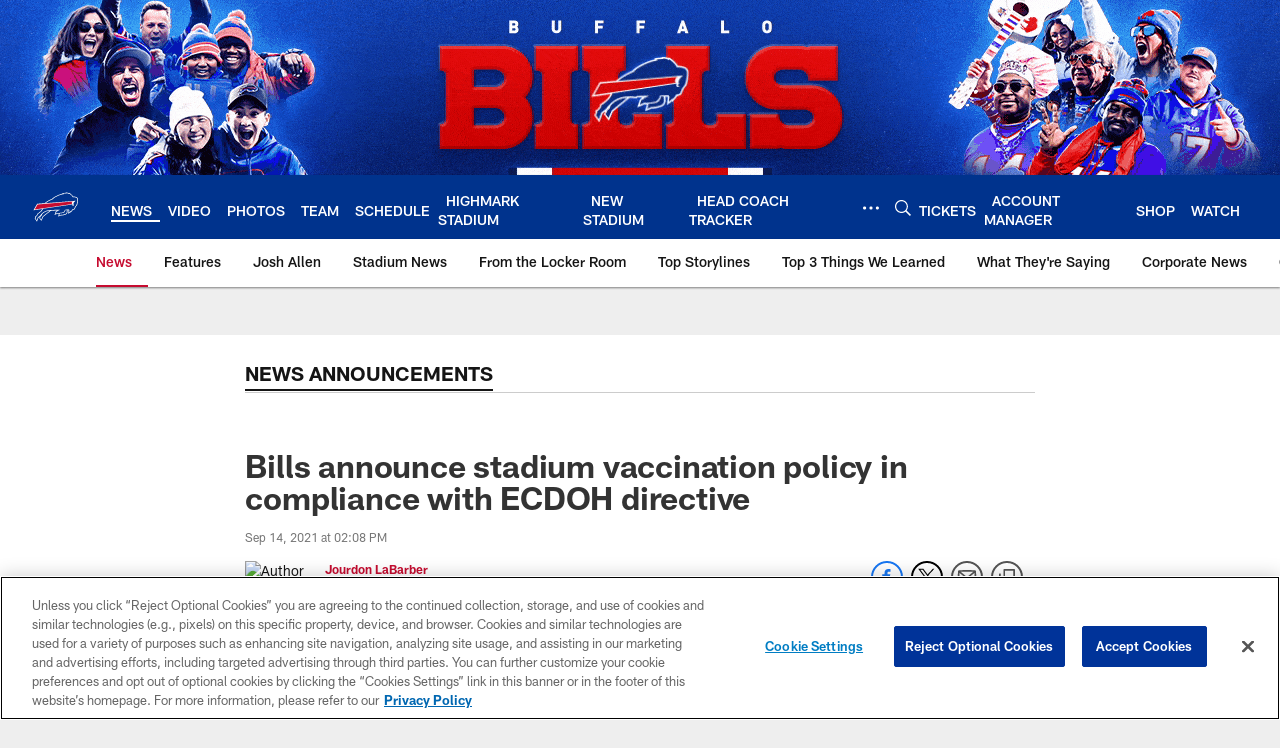

--- FILE ---
content_type: text/html; charset=utf-8
request_url: https://www.google.com/recaptcha/api2/aframe
body_size: 267
content:
<!DOCTYPE HTML><html><head><meta http-equiv="content-type" content="text/html; charset=UTF-8"></head><body><script nonce="eKYbrXFX9i3tZO8thYyazQ">/** Anti-fraud and anti-abuse applications only. See google.com/recaptcha */ try{var clients={'sodar':'https://pagead2.googlesyndication.com/pagead/sodar?'};window.addEventListener("message",function(a){try{if(a.source===window.parent){var b=JSON.parse(a.data);var c=clients[b['id']];if(c){var d=document.createElement('img');d.src=c+b['params']+'&rc='+(localStorage.getItem("rc::a")?sessionStorage.getItem("rc::b"):"");window.document.body.appendChild(d);sessionStorage.setItem("rc::e",parseInt(sessionStorage.getItem("rc::e")||0)+1);localStorage.setItem("rc::h",'1769170873693');}}}catch(b){}});window.parent.postMessage("_grecaptcha_ready", "*");}catch(b){}</script></body></html>

--- FILE ---
content_type: text/javascript; charset=utf-8
request_url: https://auth-id.buffalobills.com/accounts.webSdkBootstrap?apiKey=4_qkq8SZ6UyoIWrvgNLPb-1w&pageURL=https%3A%2F%2Fwww.buffalobills.com%2Fnews%2Fbills-announce-stadium-vaccination-policy-in-compliance-with-ecdoh-directive&sdk=js_latest&sdkBuild=18435&format=json
body_size: 428
content:
{
  "callId": "019beacd1d0b76249bbf96c0dbe407d1",
  "errorCode": 0,
  "apiVersion": 2,
  "statusCode": 200,
  "statusReason": "OK",
  "time": "2026-01-23T12:21:09.523Z",
  "hasGmid": "ver4"
}